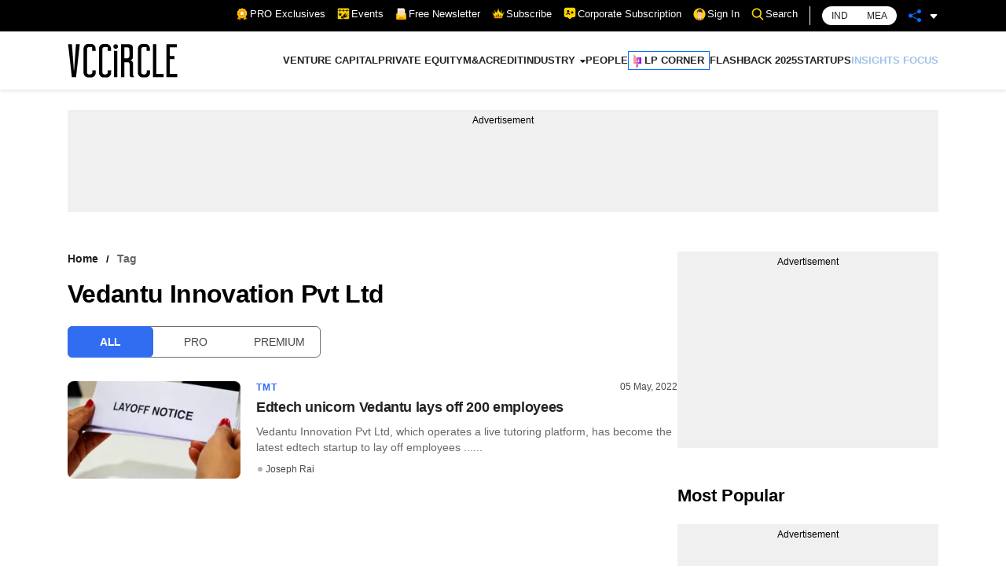

--- FILE ---
content_type: application/javascript; charset=utf-8
request_url: https://fundingchoicesmessages.google.com/f/AGSKWxUSUTG0YP6hGimQeHpOKax7pMkJKcxHSEX8qmd9Vch5xkYbSlDOSs6dxL4BgluRrBSdH_7Hf3Z6FiqG987ZrLZ5Obacr89l_Bid0kjBn_-soC2BgmPtBxa92TZ94sidFdgl961_zA==?fccs=W251bGwsbnVsbCxudWxsLG51bGwsbnVsbCxudWxsLFsxNzY5MDI2NzczLDk0MDAwMDAwXSxudWxsLG51bGwsbnVsbCxbbnVsbCxbN11dLCJodHRwczovL3d3dy52Y2NpcmNsZS5jb20vdGFnL3ZlZGFudHUtaW5ub3ZhdGlvbi1wdnQtbHRkL2FsbCIsbnVsbCxbWzgsIjlvRUJSLTVtcXFvIl0sWzksImVuLVVTIl0sWzE5LCIyIl0sWzE3LCJbMF0iXSxbMjQsIiJdLFsyOSwiZmFsc2UiXV1d
body_size: -217
content:
if (typeof __googlefc.fcKernelManager.run === 'function') {"use strict";this.default_ContributorServingResponseClientJs=this.default_ContributorServingResponseClientJs||{};(function(_){var window=this;
try{
var QH=function(a){this.A=_.t(a)};_.u(QH,_.J);var RH=_.ed(QH);var SH=function(a,b,c){this.B=a;this.params=b;this.j=c;this.l=_.F(this.params,4);this.o=new _.dh(this.B.document,_.O(this.params,3),new _.Qg(_.Qk(this.j)))};SH.prototype.run=function(){if(_.P(this.params,10)){var a=this.o;var b=_.eh(a);b=_.Od(b,4);_.ih(a,b)}a=_.Rk(this.j)?_.be(_.Rk(this.j)):new _.de;_.ee(a,9);_.F(a,4)!==1&&_.G(a,4,this.l===2||this.l===3?1:2);_.Fg(this.params,5)&&(b=_.O(this.params,5),_.hg(a,6,b));return a};var TH=function(){};TH.prototype.run=function(a,b){var c,d;return _.v(function(e){c=RH(b);d=(new SH(a,c,_.A(c,_.Pk,2))).run();return e.return({ia:_.L(d)})})};_.Tk(8,new TH);
}catch(e){_._DumpException(e)}
}).call(this,this.default_ContributorServingResponseClientJs);
// Google Inc.

//# sourceURL=/_/mss/boq-content-ads-contributor/_/js/k=boq-content-ads-contributor.ContributorServingResponseClientJs.en_US.9oEBR-5mqqo.es5.O/d=1/exm=kernel_loader,loader_js_executable/ed=1/rs=AJlcJMwtVrnwsvCgvFVyuqXAo8GMo9641A/m=web_iab_tcf_v2_signal_executable
__googlefc.fcKernelManager.run('\x5b\x5b\x5b8,\x22\x5bnull,\x5b\x5bnull,null,null,\\\x22https:\/\/fundingchoicesmessages.google.com\/f\/AGSKWxUYg-25PwsySk1gAsSCKA2HWCQ7wuZx6QWjIUIfiuRw_Jv90DDmsMYyaHCzdP8n2yDjaAtm4JEKZfNUY2YxuQRs6NmHp40Heurfv-7eBJzCsE4lJ3YYo9d9l5oyx2-mb57wHehOuw\\\\u003d\\\\u003d\\\x22\x5d,null,null,\x5bnull,null,null,\\\x22https:\/\/fundingchoicesmessages.google.com\/el\/AGSKWxUtO7G931Yb5zXE5cof1nW3_WEhIgMZo506GGauW9bdz7Vn7z1S3vYRY7WW4yfFdxX_zfeYerpPFvxZUFfFnluH1RQHSQ0kPm0ljKGGtRvCU1_n7Cgm3WisgoqQBIgCR8e32jJSDA\\\\u003d\\\\u003d\\\x22\x5d,null,\x5bnull,\x5b7\x5d\x5d\x5d,\\\x22vccircle.com\\\x22,1,\\\x22en\\\x22,null,null,null,null,1\x5d\x22\x5d\x5d,\x5bnull,null,null,\x22https:\/\/fundingchoicesmessages.google.com\/f\/AGSKWxV8YKVKsaI3OBMQscwfRIKvyNDwkRgciiTyVYa7ZaUh_ep4a1cMQfoErv1YuTzr0uGrTTIxBypWdNAAYVmYXvmneVTBrYDkKVJO4tqSt5SesgNDKFtBkzwsA3Sbf2BxZp68y6J-iQ\\u003d\\u003d\x22\x5d\x5d');}

--- FILE ---
content_type: application/javascript; charset=utf-8
request_url: https://fundingchoicesmessages.google.com/f/AGSKWxWfNslGr0uc0ZCJXSFu7Uu0XEoEvIS3CniN7Nt7XHSmCJ5Y1A3rQuzI2XdfZf2OJ0Pe6BXoPcNHM3Vx6XSjhfAnYSwvo_jMujsS95iqQPUzkLnbf1r-QkY9V5R1vNPjZb0KieoCA1deetF2pC26wAQTnwnELKMpcLkO0yxPBHFfg09Yaf8sMPD36mjq/_/curlad./468ad./hiadone_/ban728x90./advert01.
body_size: -1292
content:
window['5995514b-025c-48ec-bdd7-8ed26dbf8b99'] = true;